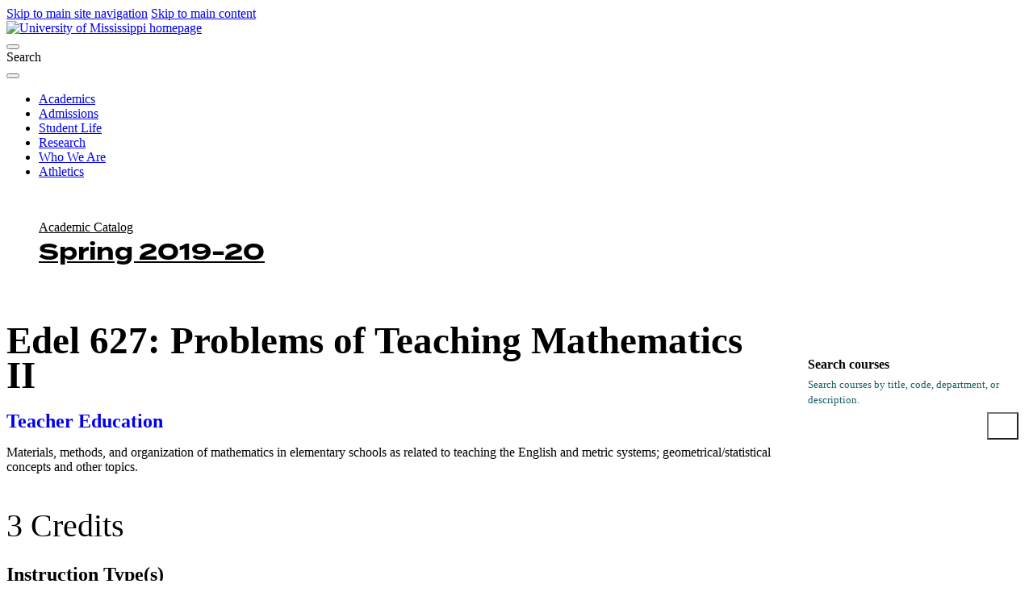

--- FILE ---
content_type: text/css
request_url: https://common.olemiss.edu/templates/cascade/catalog.css
body_size: 2995
content:
@charset "UTF-8";
/* CSS Document */
#breadcrumbs-left {
	border-right: 1px solid var(--accessible-red);
}
#main-content h1 {
	line-height: 0.92;
	padding-bottom: 1rem;
}
.menu-toggle {
	display: flex;
	justify-content: center;
	align-items: center;
	height: 3rem;
	width: 100%;
	background-color: var(--accessible-red);
	text-align: center;
}
.toggle-btn {
	display: flex;
	align-items: center;
	width: 100%;
	height: 100%;
	cursor: pointer;
	position: relative;
	top: -4px;
	color: white;
}
.hamburger, .close {
	font-size: 2rem; /* Adjust icon size as needed */
}
/* Sidebar container */
aside.sidebar {
	padding: 20px;
	background-color: lightgreen;
}
/* Styling for Box 3 */
.box:not(.menu) {
	margin: 10px 0;
	padding: 10px;
}
.box h4 {
	color: var(--accessible-red);
	font-size: inherit;
	margin: .4em 0;
	display: grid;
}
.box form {
	display: grid;
	grid-template-columns: 1fr auto;
	grid-template-rows: auto auto;
	gap: 4px;
}
.box form label {
	font-size: 0.8rem;
	line-height: 1.5;
	color: #186063;
	grid-column: 1/-1;
}
.box form input#CourseSearchTerms {
	width: 100%;
	height: 36px;
	margin: 0;
	border: 1px solid var(--gray--line);
	grid-column: 1;
	font-size: .7rem;
	padding: 0;
}
.box form input[type="submit"] {
	color: white;
	background-color: var(--accessible-red);
	height: 34px;
	display: flex;
	align-items: center;
	justify-content: center;
	padding: 0 9px;
	margin-top: 1px;
}
.box.listing h5 {
	margin-bottom: 3px;
}
.box.listing ul {
	margin-left: 2rem;
	font-size: .9rem;
	line-height: 1.8;
}
.box.listing .box.menu ul li {
	padding-left: .5rem;
}
.box.listing a {
	color: var(--blue--xdark) !important;
}
.box.listing li::marker {
	color: var(--accessible-red);
}
.box.listing .box.menu ul {
	margin-left: 1.5rem;
}
.box.listing .box.menu li::marker {
	content: "\f178";
	font-family: 'Font Awesome 6 Pro';
	margin-right: .5rem;
}
#goWest > * {
	padding-right: 2rem;
}
#goWest .box {
	background-color: var(--blue--medium);
	margin-right: 3rem;
	display: flex;
	gap: 2rem;
	padding: 1.5rem;
}
#goWest .box * {
	color: #ebfffc !important;
}
#goWest .box p {
	font-size: .85rem;
	line-height: .75;
	font-weight: 300;
}
#goWest .box h5 {
	margin: 0;
	border-bottom: 2px solid var(--blue--light);
	display: block;
	font-size: 1rem;
}
#goWest .box {
	display: flex;
	flex-wrap: wrap;
	align-items: flex-start;
	gap: 1.2rem;
}
#goWest .h5-group {
	display: inline-block;
}
#breadcrumbs-left li {
	list-style: none;
	padding: 0.4rem 0;
}
#breadcrumbs-left li a {
	font-family: 'Matrole';
	color: var(--blue--medium);
}
#breadcrumbs li a span {
	color: var(--blue--xdark);
}
#breadcrumbs-left li a span {
	color: var(--blue--xdark);
	font-family: 'termina';
	font-weight: 700;
	line-height: 1.25;
	font-size: 1.75rem;
}
#breadcrumbs-left li a span:before {
	display: block;
	content: "";
}
/* Ensure the checkbox is hidden, only using label for visual styling */
.toggle-checkbox {
	display: none;
}
/* Style for the toggle button */
.toggle-btn {
	background: none;
	border: none;
	font-size: 24px;
	cursor: pointer;
	display: inline-block;
	margin: 10px 0;
}
/* Hamburger icon */
.hamburger {
	display: inline-block;
}
/* Close (X) icon */
.close {
	display: none;
}
/* Style Box 1 and Box 2 to be hidden initially */
.sidebar .box:nth-child(1), .sidebar .box:nth-child(2) {
	display: none;
}
/* FORMATTING */
/* Overall layout grid */
.wysiwyg-block {
	padding-top: 0;
	display: grid;
	grid-template-columns: 3.5fr 1fr; /* Left column 3.5fr, right column 1fr */
	grid-template-areas: "goWest goEast""footer footer";
}
#goWest {
	grid-area: goWest;
}
#goEast {
	grid-area: goEast;
	display: flex;
	flex-direction: column;
	background-color: var(--gray--light);
}
/* Footer spans both columns */
footer {
	grid-column: 1 / -1; /* Spans across both columns */
	margin-top: 20px; /* Optional: Adds some space below the content */
	position: relative;
	z-index: 10;
}
footer::before {
    content: "";
    position: absolute;
    top: 0;
    left: calc(-1 * (100vw - 100%)/2);
    width: 100vw; /* Extend full width */
    height: 100%; /* Match footer height */
    background-color: inherit;
    z-index: -1;
}
/* General reset for box-sizing */
* {
	box-sizing: border-box; /* Include padding and borders in total width */
}
.wysiwyg h1, .h1 {
	font-size: clamp(40px, 3.7vw, 60px);
	margin-bottom: 60px;
}
.skipnav {
	display: none;
}
.wysiwyg.catalog main nav li {
	line-height: 2.75;
}
.wysiwyg #breadcrumbs ul li a {
	color: black;
}
.wysiwyg main nav {
	background-color: var(--gray--line);
}
.global-padding--white .wysiwyg a:not(.btn--large):not(.btn) {
	text-decoration: none;
	color: var(--blue--medium);
}
.global-padding footer a:not(.btn-large):not(.btn) {
	color: white;
}
aside.sidebar {
	display: none !important;
}
main#main-content {
	border-top: 1px solid var(--red);
	border-right: 1px solid var(--red);
	padding-top: 1rem;
}
aside.sidebar {
	background-color: lightgray;
}
.top-right-wrapper {
	background-color: var(--blue--medium);
	font-weight: bold;
	padding: 20px;
}
.global-padding--white .wysiwyg aside.sidebar > .box:last-child {
	background-color: var(--blue--medium);
	color: var(--white);
}
aside.sidebar .box:last-child a {
	color: var(--white);
}
.wysiwyg #breadcrumbs ul {
	padding: 0;
	margin: 0;
	list-style: none; /* Remove bullet points */
}
.wysiwyg .top-right-wrapper li {
	font-family: "IBM Plex Sans", sans-serif;
	font-size: 1rem;
	line-height: 1;
	list-style: none;
	margin: 0;
	padding: 0;
}
[type=search] {
	padding: 0;
	border-width: 0;
}
.global-padding--white .top-right-wrapper a {
	color: white !important;
}
main nav {
	font-size: unset !important;
}
ul#breadcrumbs-right {
	background-color: var(--blue--medium);
	padding: 1.5rem 2rem;
	list-style: none;
}
ul#breadcrumbs-right a {
	color: white;
	display: block;
	padding: .5rem 0;
	font-size: 90%;
}
ul#breadcrumbs-right a:is(:hover, :focus, :active) {
	color: var(--yellow);
	font-weight: bold;
}
@media (min-width: 64.0625em) {
	h1, .h1 {
		font-size: clamp(40px, 3.7vw, 60px);
	}
}
main h2, main .h2 {
	color: var(--blue--medium);
}
main ul li, main ol li {
	line-height: 1.75;
}
@media (max-width: 850px) {
	.wysiwyg-block {
		grid-template-columns: 1fr;
		grid-template-areas: "goWest""goEast";
		max-width: 96vw;
	}
	#breadcrumbs-left, main#main-content {
		border-right: none;
	}
	#goWest > * {
		padding-right: 0;
	}
	#goWest .box {
		margin-right: 0;
	}
	/* For one table on Admissions page because built in CSS kills the mobile view */
	#main-content table.a td:nth-child(1) {
		white-space: unset;
	}
}
@media print {
	#goEast, footer, header.site-header, #goWest h4:last-of-type, #goWest .box:last-of-type {
		display: none !important;
	}
	#goWest {
		width: 100%;
	}
}
main#main-content > nav ul {
	/*display: flex !important; 
	flex-wrap: wrap;
	justify-content: space-between;
	list-style: none; */
	padding: 0; 
	margin: 0 !important; 
	/*width: 100%;  */
	/*border: 1px solid var(--blue--medium); */
}
/*main#main-content > nav ul::after {
	content: "";
	flex: 999;
}*/
main#main-content > nav ul li {
	display: inline-block;
	margin: 0 .8rem .8rem 0;
	padding: 0;
}
main#main-content > nav li a {
	display: block;
	/*align-items: center;  
	text-decoration: none; /* Removes default underline */
	background-color: var(--gray--light);
	color: black;
	padding: .25rem 2rem;
	border: 1px solid var(--gray--line);
	border-radius: 1.5rem;
	
}
main#main-content > nav li a:hover, main#main-content > nav ul li a:focus {
	border-color: var(--blue--medium);
}
main#main-content > nav:not(.jump) ul li + li:before {
	content: "" !important;
}
.disclaimer {
	font-size: 0.9rem !important;
	margin: 3rem 0;
	display: inline-block;
}
.disclaimer::before {
	content: "Disclaimer: ";
	font-weight: bold;
}
.sr-only {
	position: absolute;
	width: 1px;
	height: 1px;
	padding: 0;
	margin: -1px;
	overflow: hidden;
	clip: rect(0, 0, 0, 0);
	white-space: nowrap;
	border: 0;
}
.fa-solid {
	font-weight: 500;
	padding-top: 13px;
}
main h4 {
	margin-bottom: .75em !important;
}
:root {
	--pair-spacing: 12px; /* Define the spacing variable */
}
.school.listing {
	display: flex;
	flex-wrap: wrap; /* Allows wrapping to multiple rows */
	gap: var(--pair-spacing); /* Consistent spacing */
	justify-content: space-between;
}
.school.listing h2 {
	font-size: 1.15em;
}
.school.listing li:before {
	content: "" !important;
}
.school.listing nav a {
	color: var(--blue--medium) !important;
}
.school.listing a:hover, .school.listing a:focus {
	text-decoration: underline;
}
.pair-wrapper {
	flex: 1 1 calc(50% - var(--pair-spacing)); /* Force each item to take up half of the row */
	max-width: calc(50% - var(--pair-spacing)); /* Enforce max width to keep two items per row */
	width: calc(45% - var(--pair-spacing));
	display: flex;
	flex-direction: column;
	justify-content: flex-start;
	box-sizing: border-box;
	padding: 0;
}
@media (max-width: 768px) {
	.pair-wrapper {
		flex: 1 1 100%; /* Stack each pair on smaller screens */
		max-width: 100%; /* Ensure full width */
	}
}
main .school.listing nav ul, main .school.listing nav ul li {
	display: revert;
	margin-top: 0;
	padding: 0;
	list-style: revert;
	margin-left: 1rem;
}
/*table.a {
	width: 150%;
}*/
.mobile-table {
  position: relative;
  overflow-x: auto;
  /*white-space: nowrap;*/
  border: 1px solid #ccc;
  font-size: 1rem;
}
main table td {
	font-size: 1rem !important;
}

.scroll-cue {
  position: absolute;
  top: 0;
  right: 0;
  height: 100%;
  width: 30px;
  background: linear-gradient(to left, rgba(255, 255, 255, 1), rgba(255, 255, 255, 0));
  display: none; /* Hidden by default */
  pointer-events: none; /* Prevents interaction */
}





--- FILE ---
content_type: image/svg+xml
request_url: https://test.olemiss.edu/assets/img/logo-sec.svg
body_size: 128220
content:
<svg width="259" height="80" viewBox="0 0 259 80" fill="none" xmlns="http://www.w3.org/2000/svg" xmlns:xlink="http://www.w3.org/1999/xlink">
<rect width="259" height="80" fill="url(#pattern0)"/>
<defs>
<pattern id="pattern0" patternContentUnits="objectBoundingBox" width="1" height="1">
<use xlink:href="#image0_1207_3716" transform="scale(0.00105263 0.00337838)"/>
</pattern>
<image id="image0_1207_3716" width="950" height="296" xlink:href="[data-uri]"/>
</defs>
</svg>
